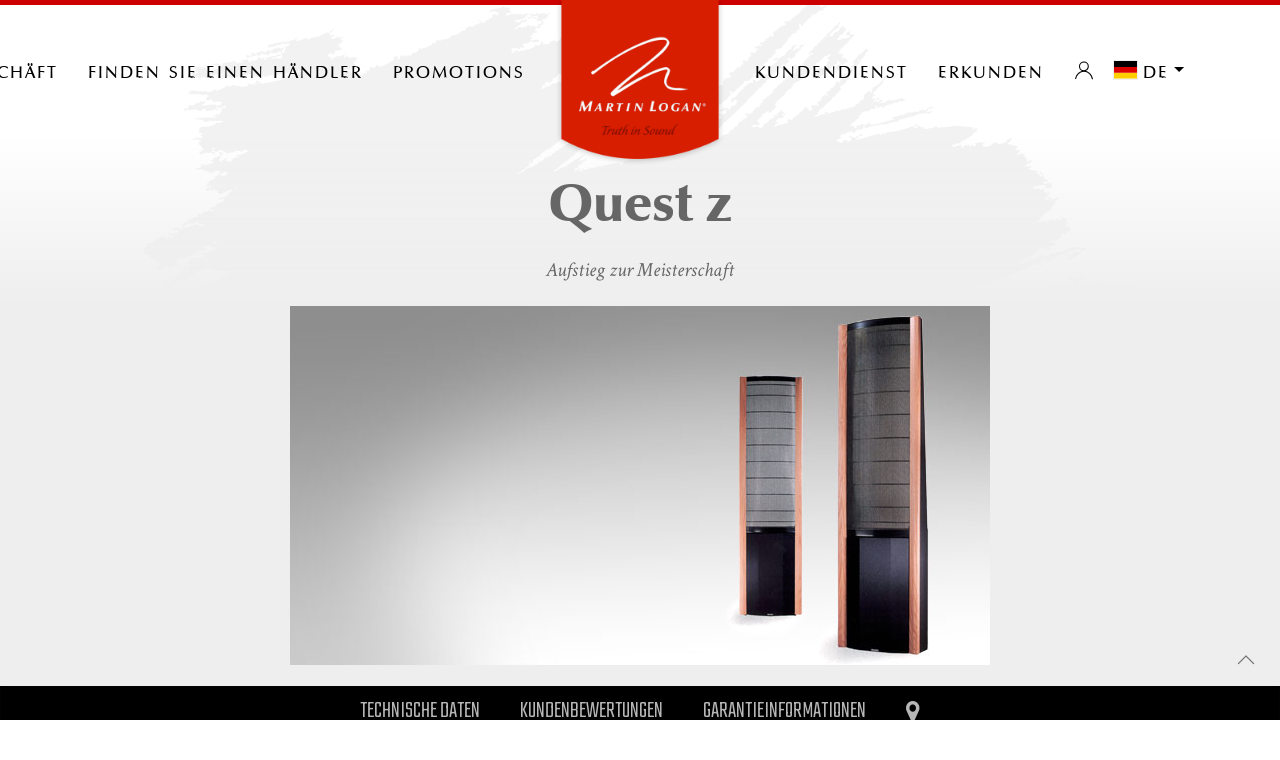

--- FILE ---
content_type: text/html; charset=UTF-8
request_url: https://www.martinlogan.com/de/product/questz
body_size: 10528
content:
<!DOCTYPE html>
<html lang="de">
<head>
    <meta charset="utf-8">
        <title>MartinLogan | Quest z</title>
    <meta name="google-site-verification" content="NBzHCwOcqKSwjGESdxZms8wX1lpbDAiVOwBPYGbv-Vw"/>
    <meta name="viewport" content="width=device-width, initial-scale=1">
    <!-- Meta SEO -->
         
<meta name="description" content="Daring in both form and function, the Quest z delivers everything from the most delicate detail to the most inspired crescendo." />
<meta name="keywords" content="," />
<meta itemprop="name" content="Quest z">
<meta itemprop="description" content="Das Quest z ist in Form und Funktion wagemutig und bietet alles von den feinsten Details bis hin zum inspiriertesten Crescendo.">
<meta name="twitter:card" content="product">
<meta name="twitter:site" content="@MartinLoganLtd">
<meta name="twitter:title" content="Quest z">
<meta name="twitter:description" content="Das Quest z ist in Form und Funktion wagemutig und bietet alles von den feinsten Details bis hin zum inspiriertesten Crescendo.">
<meta name="twitter:creator" content="@MartinLoganLtd">
<meta property="og:title" content="Quest z" />
<meta property="og:type" content="article" />
<meta property="og:url" content="https://www.martinlogan.com/de/product/questz" />
<meta property="og:description" content="Das Quest z ist in Form und Funktion wagemutig und bietet alles von den feinsten Details bis hin zum inspiriertesten Crescendo." />
<meta property="og:site_name" content="MartinLogan" />     <!-- favicon  -->


    <!-- Google Tag Manager -->



    <!-- Global site tag (gtag.js) - Google Analytics -->
    <script async src="https://www.googletagmanager.com/gtag/js?id=UA-208779275-4"></script>
    <script>
        window.dataLayer = window.dataLayer || [];
        function gtag(){dataLayer.push(arguments);}
        gtag('js', new Date());

        gtag('config', 'UA-208779275-4');
    </script>


    <!-- End Google Tag Manager  -->





    <link rel="shortcut icon" href="/favicons/favicon.ico" type="image/x-icon"/>
    <link rel="apple-touch-icon" href="/favicons/apple-touch-icon.png"/>
    <link rel="apple-touch-icon" sizes="57x57" href="/favicons/apple-touch-icon-57x57.png"/>
    <link rel="apple-touch-icon" sizes="72x72" href="/favicons/apple-touch-icon-72x72.png"/>
    <link rel="apple-touch-icon" sizes="76x76" href="/favicons/apple-touch-icon-76x76.png"/>
    <link rel="apple-touch-icon" sizes="114x114" href="/favicons/apple-touch-icon-114x114.png"/>
    <link rel="apple-touch-icon" sizes="120x120" href="/favicons/apple-touch-icon-120x120.png"/>
    <link rel="apple-touch-icon" sizes="144x144" href="/favicons/apple-touch-icon-144x144.png"/>
    <link rel="apple-touch-icon" sizes="152x152" href="/favicons/apple-touch-icon-152x152.png"/>
    <!-- End Meta SEO  -->
    <!-- Main style -->
        <link rel="stylesheet" type="text/css" href="/bundles/front/css/compiled/ml.css"/>
    <!-- Fonts -->

    <link href="https://fonts.googleapis.com/css?family=Pavanam" rel="stylesheet">
    <link href="https://fonts.googleapis.com/css?family=Teko:300,400&subset=devanagari,latin-ext" rel="stylesheet">

    <link href="https://fonts.googleapis.com/css?family=Crimson+Text:400i,600i" rel="stylesheet">
    <link href="https://maxcdn.bootstrapcdn.com/font-awesome/4.7.0/css/font-awesome.min.css" rel="stylesheet">

    <!-- jquery  -->
    <script src="/bundles/front/js/jquery.min.js"></script>

    <!--  uikit -->
    <script src="/bundles/front/js/uikit/uikit.js"></script>
    <script src="/bundles/front/js/uikit/uikit-icons.min.js"></script>

    <!-- Slick -->
    <script src='/bundles/front/js/slick/slick.min.js'></script>
    <link rel="stylesheet" href="/bundles/front/js/slick/slick.css">
    <link rel="stylesheet" href="/bundles/front/js/slick/slick-theme.css">
    <link href="/bundles/front/css/webfontkit/floren.css" rel="stylesheet"/>
    <link href="/bundles/front/css/webfontkit/zh.css" rel="stylesheet"/>

        <link rel="stylesheet" href="/bundles/front/js/justifiedGallery.min.css"/>
    <script src="/bundles/front/js/jquery.justifiedGallery.min.js"></script>
    <!-- Stars -->
    <link rel="stylesheet"
          href="/bundles/front/vendor/jquery-bar-rating/dist/themes/fontawesome-stars.css">
    <script src="/bundles/front/vendor/jquery-bar-rating/dist/jquery.barrating.min.js"></script>
    <style>
        #customer_reviews form ul {
            list-style: none;
            padding-left: 20px;
            font-size: 16px;
            color: #d81e01;
        }
    </style>

    <!-- FOXYCART -->
    <script data-cfasync="false" src="//cdn.foxycart.com/martinlogan/loader.js" async defer></script>
    <!-- /FOXYCART -->

    <script>
        $(document).ready(function () {
            var regexp = /[\™®]/;
            $('h1,h2,h3,h4').contents().filter(function () {
                //console.log(this.nodeType);
                return this.nodeType === 3 && (regexp.test(this.nodeValue));
            }).replaceWith(function () {
                return this.nodeValue.replace(regexp, '<sup>$&</sup>');
            });
        });
    </script>

    <!-- Facebook Pixel Code -->
    <script>
        !function (f, b, e, v, n, t, s) {
            if (f.fbq) return;
            n = f.fbq = function () {
                n.callMethod ?
                    n.callMethod.apply(n, arguments) : n.queue.push(arguments)
            };
            if (!f._fbq) f._fbq = n;
            n.push = n;
            n.loaded = !0;
            n.version = '2.0';
            n.queue = [];
            t = b.createElement(e);
            t.async = !0;
            t.src = v;
            s = b.getElementsByTagName(e)[0];
            s.parentNode.insertBefore(t, s)
        }(window, document, 'script',
            'https://connect.facebook.net/en_US/fbevents.js');
        fbq('init', '736554256368950');
        fbq('track', 'PageView');
    </script>
    <noscript>
        <img height="1" width="1" style="display:none" src="https://www.facebook.com/tr?id=736554256368950&ev=PageView&noscript=1"/>
    </noscript>
    <!-- End Facebook Pixel Code -->


</head>
    <body class="uk-offcanvas-content">
    <!-- Google Tag Manager (noscript) -->
<noscript>
    <iframe src="https://www.googletagmanager.com/ns.html?id=GTM-TG6P8XV"
            height="0" width="0" style="display:none;visibility:hidden"></iframe>
</noscript>
<!-- End Google Tag Manager (noscript)  -->






<nav id="mainnav" class="uk-navbar-container  " uk-navbar=""  >
    <div class="uk-navbar-left" style="z-index: 1000;">
        <ul class="uk-navbar-nav">
            <li><a style="color: #000;" class="uk-navbar-toggle uk-hidden@m" uk-toggle="target: #mobile-nav" uk-navbar-toggle-icon
                   href=""></a></li>
            <li><a class="uk-visible@s" href=""></a></li>
        </ul>
    </div>
     <!-- CART -->
     <!-- /END CART -->

    <div class="uk-navbar-center">
        <div class="uk-navbar-center-left">
            <ul class="uk-navbar-nav">
                <li><a href="/de/search" uk-search-icon class="navlink"></a></li>
                              <li id="minicart" data-fc-id="minicart" style="display: block">
                    <a uk-icon="icon:cart" href="https://martinlogan.foxycart.com/cart?cart=view"class="navlink cart-button">
                        <span data-fc-id="minicart-quantity"></span>
                    </a>
                </li>
                               <li>
                    <a class="uk-visible@m navlink">Geschäft</a>
                    <div uk-dropdown="animation: uk-animation-slide-bottom-small; duration: 200;  pos: bottom-justify; boundary: .uk-navbar-container; boundary-align: true; mode:click;"
                         class="nav-shop">
                        <div class="uk-grid-collapse uk-child-width-1-3@m uk-text-center" uk-grid>
                                                            <a href="/de/category/our-speakers">
                                    <div class="uk-cover-container uk-animation-toggle">
                                        <img src="/uploads/images/our-speakers-5a15a93588a17.png" uk-cover/>
                                        <div class="fadeit uk-position-cover uk-animation-fade
							        uk-animation-reverse uk-animation-fast">
                                            <img src="/uploads/images/menu_gray/our-speakers.png "
                                                 uk-cover/></div>
                                        <div class="uk-light uk-position-cover">
                                            <h2>Unsere Referenten</h2>
                                            <p>Entdecke die Wahrheit im Klang</p>
                                        </div>
                                    </div>
                                </a>
                                                            <a href="/de/category/wireless-systems">
                                    <div class="uk-cover-container uk-animation-toggle">
                                        <img src="/uploads/images/wireless-systems-5a15bf5c54ac5.png" uk-cover/>
                                        <div class="fadeit uk-position-cover uk-animation-fade
							        uk-animation-reverse uk-animation-fast">
                                            <img src="/uploads/images/menu_gray/wireless-systems.png "
                                                 uk-cover/></div>
                                        <div class="uk-light uk-position-cover">
                                            <h2>Drahtlose Systeme</h2>
                                            <p>Berauschendes Ganzheim-Audio, vereinfacht</p>
                                        </div>
                                    </div>
                                </a>
                                                            <a href="/de/category/soundbars">
                                    <div class="uk-cover-container uk-animation-toggle">
                                        <img src="/uploads/images/soundbars-5a15c52dd9b3a.png" uk-cover/>
                                        <div class="fadeit uk-position-cover uk-animation-fade
							        uk-animation-reverse uk-animation-fast">
                                            <img src="/uploads/images/menu_gray/soundbars.png "
                                                 uk-cover/></div>
                                        <div class="uk-light uk-position-cover">
                                            <h2>Soundbars</h2>
                                            <p>Ultimative All-in-One-Surround-Soundsysteme</p>
                                        </div>
                                    </div>
                                </a>
                                                            <a href="/de/category/powered-subwoofers">
                                    <div class="uk-cover-container uk-animation-toggle">
                                        <img src="/uploads/images/powered-subwoofers-6296348a99a34.png" uk-cover/>
                                        <div class="fadeit uk-position-cover uk-animation-fade
							        uk-animation-reverse uk-animation-fast">
                                            <img src="/uploads/images/menu_gray/powered-subwoofers.png "
                                                 uk-cover/></div>
                                        <div class="uk-light uk-position-cover">
                                            <h2>Angetriebene Subwoofer</h2>
                                            <p>Tiefer, musikalischer Bass</p>
                                        </div>
                                    </div>
                                </a>
                                                            <a href="/de/category/architectural">
                                    <div class="uk-cover-container uk-animation-toggle">
                                        <img src="/uploads/images/architectural-5a15cbbb50032.png" uk-cover/>
                                        <div class="fadeit uk-position-cover uk-animation-fade
							        uk-animation-reverse uk-animation-fast">
                                            <img src="/uploads/images/menu_gray/architectural.png "
                                                 uk-cover/></div>
                                        <div class="uk-light uk-position-cover">
                                            <h2>Architektonisch</h2>
                                            <p>Diskretes Hochleistungs-Audio</p>
                                        </div>
                                    </div>
                                </a>
                                                            <a href="/de/category/outdoor">
                                    <div class="uk-cover-container uk-animation-toggle">
                                        <img src="/uploads/images/outdoor-5a15d36c92127.png" uk-cover/>
                                        <div class="fadeit uk-position-cover uk-animation-fade
							        uk-animation-reverse uk-animation-fast">
                                            <img src="/uploads/images/menu_gray/outdoor.png "
                                                 uk-cover/></div>
                                        <div class="uk-light uk-position-cover">
                                            <h2>Draussen</h2>
                                            <p>Großartiger Klang in freier Natur</p>
                                        </div>
                                    </div>
                                </a>
                            
                        </div>

                        <div class="nav-shop-small uk-grid-collapse uk-child-width-1-3@s uk-text-center" uk-grid>
                            
                            <a href="https://apps.martinlogan.com/promos">
                                <div class="uk-cover-container">
                                    <img src="" uk-cover/>
                                    <div class="uk-overlay uk-overlay-primary uk-position-cover">
                                        <h2>Angebote</h2>
                                        <p>Aktuelle Angebote anzeigen</p>
                                    </div>
                                </div>
                            </a>
                            <a href="/de/truth-in-sound">
                                <div class="uk-cover-container">
                                    <img src="" uk-cover/>
                                    <div class="uk-overlay uk-overlay-primary uk-position-cover">
                                        <h2> Truth in Sound</h2>
                                        <p>Our quest for audio perfection</p>
                                    </div>
                                </div>
                            </a>
                            <a href="/de/support/museum#support-menu">
                                <div class="uk-cover-container">
                                    <img src="" uk-cover/>
                                    <div class="uk-overlay uk-overlay-primary uk-position-cover">
                                        <h2> Produktmuseum</h2>
                                        <p>Sehen Sie unsere legendären Produkte</p>
                                    </div>
                                </div>
                            </a>

                        </div>

                    </div>
                </li>
                              <li><a class="uk-visible@m navlink" href="https://martinlogan.com/dealers">Finden Sie einen Händler</a></li>
                <li style=""><a class="uk-visible@m navlink" href="https://apps.martinlogan.com/promos" target="_blank">PROMOTIONS</a></li>
            </ul>
        </div>

        <a class="uk-navbar-item uk-logo"  href="/de/"><img style="top: 13px;" class="uk-position-relative" src="/bundles/front/images/martinlogan-logo-red.png"/></a>

        <div class="uk-navbar-center-right">
            <ul class="uk-navbar-nav">
                <li><a href="/de/support"
                       class="uk-visible@m navlink">Kundendienst</a></li>

                <li>
                    <a class="uk-visible@m navlink">erkunden</a>
                    <div uk-dropdown="animation: uk-animation-slide-bottom-small; duration: 200;  pos: bottom-justify; 
	                    	boundary: .uk-navbar-container; boundary-align: true; mode:click;" class="nav-shop nav-xplore">
                        <div class="mainwrap">
                            <div class="uk-container-small uk-align-center">
                                <div class="nav-shop-small uk-grid-collapse uk-child-width-1-3@s uk-text-center" uk-grid>
                                    <a href="/de/learn/awards">
                                        <div class="uk-cover-container">
                                            <img src="" uk-cover/>
                                            <div class="uk-overlay uk-overlay-primary uk-position-cover">
                                                <i class="fa fa-trophy" aria-hidden="true"></i>
                                                <h2>Auszeichnungen</h2>
                                                <p>Zahnspangen und Ehrungen</p>
                                            </div>
                                        </div>
                                    </a>
                                    <a href="/de/professional-reviews">
                                        <div class="uk-cover-container">
                                            <img src="" uk-cover/>
                                            <div class="uk-overlay uk-overlay-primary uk-position-cover">
                                                <i class="fa fa-comments-o" aria-hidden="true"></i>
                                                <h2> Meinung von Fachleuten</h2>
                                                <p>Rezensionen von Zeitschriften und Websites</p>
                                            </div>
                                        </div>
                                    </a>
                                    <a href="/de/videos">
                                        <div class="uk-cover-container">
                                            <img src="" uk-cover/>
                                            <div class="uk-overlay uk-overlay-primary uk-position-cover">
                                                <i class="fa fa-video-camera" aria-hidden="true"></i>
                                                <h2> Videos</h2>
                                                <p>Erfahren Sie mehr durch Anschauen</p>
                                            </div>
                                        </div>
                                    </a>

                                </div>
                            </div>
                        </div>

                        <div class="uk-container-small uk-align-center">
                            <div class="uk-grid-collapse uk-child-width-1-3@s" uk-grid>
                                <div class="">
                                    <h2>Über uns</h2>
                                    <ul class="uk-list">
                                        <li>
                                            <a href="/de/the-history-of-martinlogan">Geschichte des Unternehmens</a>
                                        </li>
                                        <li>
                                            <a href="/de/news">Nachrichten, Presse &amp; Bilder</a>
                                        </li>
                                        <li>
                                            <a href="/de/learn/tour-martinlogan">Ihr Kommentar wird nach der Bestätigung angezeigt</a>
                                        </li>
                                        <li>
                                            <a href="/de/truth-in-sound">Truth in Sound</a>
                                        </li>

                                    </ul>
                                </div>
                                <div>
                                    <h2>Unsere Technologien</h2>
                                    <ul class="uk-list">

                                        <li>
                                            <a href="/de/electrostatic-esl-theory">Elektrostatische Theorie (ESL)</a>
                                        </li>
                                        <li>
                                            <a href="/de/martinlogan-electrostatic-advances">MartinLogans erweiterte ESL</a>
                                        </li>
                                        <li>
                                            <a href="/de/folded-motion-technology">Technologie Folded Motion®</a>
                                        </li>
                                        <li>
                                            <a href="/de/martinlogan-bass-advances">MartinLogan Bass Fortschritte</a>
                                        </li>
                                    </ul>
                                </div>
                                <div>
                                    <h2>Mehr ...</h2>
                                    <ul class="uk-list">
                                        <li><i class="fa fa-calendar" aria-hidden="true"></i>
                                            <a href="/de/learn/truth-in-sound-tour">Truth in Sound Tour</a>
                                        </li>
                                        <li>
                                            <a href="/de/learn/glossary">Glossar der Audio-Begriffe</a>
                                        </li>
                                        <li>
                                            <a href="/de/what-are-electrostats">Was ist Elektrostatik?</a>
                                        </li>
                                        <li>
                                            <a href="/de/electrostatic-loudspeaker-history">Geschichte der elektrostatischen Lautsprecher</a>
                                        </li>

                                    </ul>
                                </div>
                            </div>
                          
                        </div>
                        <div style="background: #CC0000; font-weight: 600; font-size: 25px; color: #fff; text-align: center; padding: 20px !important;">
    <a href="https://dealers.martinlogan.com/" target="_blank" style="color: #fff; text-decoration: none;">Dealer Portal</a>
</div>
                    </div>
                    
                </li>

                                    <li><a uk-icon="icon:user" href="/de/signup" class="navlink"></a></li>
                

                                    <li class="uk-visible@m">
                        <a class="navlink">
                                <span class="uk-flex-left uk-hidden@m" uk-icon="icon:world"> </span>
                                <img src="/bundles/front/images/flags/4x3/de.svg" style="width:25px;border:1px solid #eee;">
                                <span class="uk-margin-small-left">de</span>
                                <span uk-icon="icon:  triangle-down"></span>
                        </a>
                        <div class="uk-width-small@s uk-dropdown-bottom-left" uk-dropdown>
                            <div class="uk-dropdown-grid" uk-grid>
                                <div>
                                    <ul class="uk-nav uk-dropdown-nav">
                                                                                                                                                                                                                            <li>
                                                <a href="/en/product/questz">
                                                    <img src="/bundles/front/images/flags/4x3/en.svg" style="width:25px;border:1px solid #eee;">
                                                    Englisch
                                                </a>
                                            </li>
                                                                                                                                                                                                                            <li>
                                                <a href="/fr/product/questz">
                                                    <img src="/bundles/front/images/flags/4x3/fr.svg" style="width:25px;border:1px solid #eee;">
                                                    Französisch
                                                </a>
                                            </li>
                                                                                                                                                                                                                            <li>
                                                <a href="/ru/product/questz">
                                                    <img src="/bundles/front/images/flags/4x3/ru.svg" style="width:25px;border:1px solid #eee;">
                                                    Russisch
                                                </a>
                                            </li>
                                                                                                                                                                                                                            <li>
                                                <a href="/it/product/questz">
                                                    <img src="/bundles/front/images/flags/4x3/it.svg" style="width:25px;border:1px solid #eee;">
                                                    Italian
                                                </a>
                                            </li>
                                                                                                                                                                                                                            <li>
                                                <a href="/nl/product/questz">
                                                    <img src="/bundles/front/images/flags/4x3/nl.svg" style="width:25px;border:1px solid #eee;">
                                                    Niederländisch
                                                </a>
                                            </li>
                                                                                                                                                                                                                            <li>
                                                <a href="/es/product/questz">
                                                    <img src="/bundles/front/images/flags/4x3/es.svg" style="width:25px;border:1px solid #eee;">
                                                    Spanisch
                                                </a>
                                            </li>
                                                                                                                                                                                                                            <li>
                                                <a href="/zh-CN/product/questz">
                                                    <img src="/bundles/front/images/flags/4x3/zh-CN.svg" style="width:25px;border:1px solid #eee;">
                                                    Chinesisch (SC)
                                                </a>
                                            </li>
                                                                                                                                                                                                                            <li>
                                                <a href="/zh-HK/product/questz">
                                                    <img src="/bundles/front/images/flags/4x3/zh-HK.svg" style="width:25px;border:1px solid #eee;">
                                                    Chinesisch (TC)
                                                </a>
                                            </li>
                                                                                                                                                                                                                            <li>
                                                <a href="/ja/product/questz">
                                                    <img src="/bundles/front/images/flags/4x3/ja.svg" style="width:25px;border:1px solid #eee;">
                                                    japanisch
                                                </a>
                                            </li>
                                                                            </ul>
                                </div>
                            </div>
                        </div>
                    </li>
                

            </ul>
        </div>
    </div>
            <div class="uk-navbar-right">
            <ul class="uk-navbar-nav">
                <li>
                    <a class="navlink">
                        <span class="uk-flex-left uk-hidden@m" uk-icon="icon:world"> </span>
                    </a>
                    <div class="uk-dropdown-bottom-left uk-padding-remove" uk-dropdown>
                        <div class="uk-dropdown-grid" uk-grid>
                            <div class="uk-width-1-1">
                                <ul class="uk-nav uk-dropdown-nav">
                                                                                                                                                                                                        <li class="uk-padding-small" >
                                            <a class="uk-padding-remove" href="/en/product/questz" >
                                                <img src="/bundles/front/images/flags/4x3/en.svg" style="width:25px;border:1px solid #eee;">
                                                Englisch
                                            </a>
                                        </li>
                                                                                                                                                                                                        <li class="uk-padding-small" >
                                            <a class="uk-padding-remove" href="/fr/product/questz" >
                                                <img src="/bundles/front/images/flags/4x3/fr.svg" style="width:25px;border:1px solid #eee;">
                                                Französisch
                                            </a>
                                        </li>
                                                                                                                                                                                                        <li class="uk-padding-small"  style="background: #d82204;color: #fff !important;"  >
                                            <a class="uk-padding-remove" href="/de/product/questz"  style="color: #fff !important;"  >
                                                <img src="/bundles/front/images/flags/4x3/de.svg" style="width:25px;border:1px solid #eee;">
                                                Deutsch
                                            </a>
                                        </li>
                                                                                                                                                                                                        <li class="uk-padding-small" >
                                            <a class="uk-padding-remove" href="/ru/product/questz" >
                                                <img src="/bundles/front/images/flags/4x3/ru.svg" style="width:25px;border:1px solid #eee;">
                                                Russisch
                                            </a>
                                        </li>
                                                                                                                                                                                                        <li class="uk-padding-small" >
                                            <a class="uk-padding-remove" href="/it/product/questz" >
                                                <img src="/bundles/front/images/flags/4x3/it.svg" style="width:25px;border:1px solid #eee;">
                                                Italian
                                            </a>
                                        </li>
                                                                                                                                                                                                        <li class="uk-padding-small" >
                                            <a class="uk-padding-remove" href="/nl/product/questz" >
                                                <img src="/bundles/front/images/flags/4x3/nl.svg" style="width:25px;border:1px solid #eee;">
                                                Niederländisch
                                            </a>
                                        </li>
                                                                                                                                                                                                        <li class="uk-padding-small" >
                                            <a class="uk-padding-remove" href="/es/product/questz" >
                                                <img src="/bundles/front/images/flags/4x3/es.svg" style="width:25px;border:1px solid #eee;">
                                                Spanisch
                                            </a>
                                        </li>
                                                                                                                                                                                                        <li class="uk-padding-small" >
                                            <a class="uk-padding-remove" href="/zh-CN/product/questz" >
                                                <img src="/bundles/front/images/flags/4x3/zh-CN.svg" style="width:25px;border:1px solid #eee;">
                                                Chinesisch (SC)
                                            </a>
                                        </li>
                                                                                                                                                                                                        <li class="uk-padding-small" >
                                            <a class="uk-padding-remove" href="/zh-HK/product/questz" >
                                                <img src="/bundles/front/images/flags/4x3/zh-HK.svg" style="width:25px;border:1px solid #eee;">
                                                Chinesisch (TC)
                                            </a>
                                        </li>
                                                                                                                                                                                                        <li class="uk-padding-small" >
                                            <a class="uk-padding-remove" href="/ja/product/questz" >
                                                <img src="/bundles/front/images/flags/4x3/ja.svg" style="width:25px;border:1px solid #eee;">
                                                japanisch
                                            </a>
                                        </li>
                                                                    </ul>
                            </div>
                        </div>
                    </div>
                </li>
            </ul>
        </div>
    </nav>


<!-- OFF-CANVAS MOBILE NAV -->
<div id="mobile-nav" uk-offcanvas="overlay: true;">
    <div class="uk-offcanvas-bar">
        <button class="uk-offcanvas-close" type="button" uk-close></button>

        <ul class="uk-nav-default uk-nav-parent-icon" style="padding-top:50px;" uk-nav>
            <li class="uk-parent">
                <a href="#"><b>Geschäft</b></a>
                <ul class="uk-nav-sub">
                                            <li>
                            <a href="/de/category/our-speakers">Unsere Referenten</a>
                        </li>

                                            <li>
                            <a href="/de/category/wireless-systems">Drahtlose Systeme</a>
                        </li>

                                            <li>
                            <a href="/de/category/soundbars">Soundbars</a>
                        </li>

                                            <li>
                            <a href="/de/category/powered-subwoofers">Angetriebene Subwoofer</a>
                        </li>

                                            <li>
                            <a href="/de/category/architectural">Architektonisch</a>
                        </li>

                                            <li>
                            <a href="/de/category/outdoor">Draussen</a>
                        </li>

                                        <li class="uk-nav-divider"></li>
                                      <li><a href="https://apps.martinlogan.com/promos">Angebote</a></li>
                    <li><a href="https://shop.martinlogan.com/">XStatic Geschäft</a></li>
                    <li><a href="/de/support/museum#support-menu">Produktmuseum</a>
                    </li>
                </ul>
            </li>
            <li class="uk-nav-divider"></li>
            <li class="uk-parent">
                <a href="#"><b>Kundendienst</b></a>
                <ul class="uk-nav-sub">
                    <li><a href="/de/support">FAQs</a></li>
                    <li>
                                                    <a href="/de/signup">Produkte registrieren</a>
                        
                    </li>
                    <li>
                        <a href="/de/support/contact#support-menu">Kontaktinformationen</a>
                    </li>
                    <li>
                        <a href="/de/support/warranty-information#support-menu">Garantieinformationen</a>
                    </li>
                    <li>
                        <a href="/de/support/manuals#support-menu">Bedienungsanleitungen</a>
                    </li>
                    <li>
                        <a href="/de/support/museum#support-menu">Produktmuseum</a>
                    </li>
                    
                </ul>
            </li>
            <li class="uk-nav-divider"></li>
            <li class="uk-parent">
                <a href="#"><b>erkunden</b></a>


                <ul class="uk-nav-sub uk-nav-parent-icon sub-menu" uk-nav>
                    <li><a href="/de/videos">Videos </a></li>
                    <li><a href="/de/learn/awards">Auszeichnungen</a></li>
                    <li><a href="/de/professional-reviews">Meinung von Fachleuten</a></li>
                    <li class="uk-parent">
                        <a href="#"><b>Über uns</b></a>
                        <ul class="uk-nav-sub">
                            <li>
                                <a href="/de/the-history-of-martinlogan">Geschichte des Unternehmens</a>
                            </li>
                            <li>
                                <a href="/de/news">Nachrichten, Presse &amp; Bilder</a>
                            </li>
                            <li>
                                <a href="/de/learn/tour-martinlogan">Ihr Kommentar wird nach der Bestätigung angezeigt</a>
                            </li>
                            <li>
                                <a href="/de/truth-in-sound">Truth in Sound</a>

                            </li>
                        </ul>
                    </li>
                    <li class="uk-parent">
                        <a href="#"><b>Unsere Technologien</b></a>
                        <ul class="uk-nav-sub">
                            <li>
                                <a href="/de/what-are-electrostats">Was ist Elektrostatik?</a>
                            </li>
                            <li>
                                <a href="/de/electrostatic-esl-theory">Elektrostatische Theorie (ESL)</a>
                            </li>
                            <li>
                                <a href="/de/martinlogan-electrostatic-advances">MartinLogans erweiterte ESL</a>
                            </li>
                            <li>
                                <a href="/de/folded-motion-technology">Technologie Folded Motion®</a>
                            </li>
                            <li>
                                <a href="/de/martinlogan-bass-advances">MartinLogan Bass Fortschritte</a>
                            </li>
                        </ul>
                    </li>
                    <li class="uk-parent">
                        <a href="#"><b>Mehr ...</b></a>
                        <ul class="uk-nav-sub">
                            <li>
                                <a href="/de/learn/truth-in-sound-tour">Truth in Sound Tour</a>
                            </li>
                            <li>
                                <a href="/de/learn/glossary">Glossar der Audio-Begriffe</a>
                            </li>
                            <li>
                                <a href="/de/electrostatic-loudspeaker-history">Geschichte der elektrostatischen Lautsprecher</a>
                            </li>
                        </ul>
                    </li>
                </ul>

            </li>
            <br/>
                        <a class="uk-button uk-button-danger" href="https://martinlogan.com/dealers"><span class="uk-margin-small-right" uk-icon="icon: location"></span> Finden Sie einen Händler
            </a>
        </ul>
    </div>
</div>
<!-- /END OFF-CANVAS MOBILE NAV -->








    <div class="uk-container-expand title_top uk-text-center uk-flex-center">
        <div>
            <h1>Quest z</h1>

            <p class="title4">
                Aufstieg zur Meisterschaft
                            </p>
        </div>
    </div>

    <div style="background:#eee !important;border:1px solid #eee;">
        <div class="uk-align-center uk-margin-auto-top uk-margin-auto-bottom" style="max-width: 2000px;">
			<div class="uk-align-center uk-text-center" id="heropics" style="overflow: hidden; background-color:#eee;">
				<img class="hero" src="/images/big-images/questz.jpg" />
            </div>
            
        </div>
    </div>


    <div style="background-color:#000;">
    <div id="subnav" class="uk-container-expand uk-visible@m"
         uk-sticky="top:#stick-nav; bottom: #offset;animation:uk-animation-slide-top;">
        <div class="uk-container-medium uk-align-center" style="margin:0 auto;">
            <div class=" uk-child-width-auto uk-text-center uk-grid-collapse" uk-grid>
                <table id="product-nav-tabs" class="uk-table uk-table-small" style="">
                    <tr>

                        
                        
                                                                        
                                                    <td><a href="#specs" uk-toggle>
                                    <div>Technische Daten</div>
                                </a>
                            </td>
                                                                                                                        
                                                                                                                                                

                        
                                                                                                                                                                                                                    
                        

                                                
                                                <td>
                            <a uk-scroll href="#customer_reviews">
                                <div>Kundenbewertungen</div>
                            </a>
                        </td>

                        <td>
                            <a  href="https://martinlogan.com/en/support/warranty-information#support-menu">
                                <div>Garantieinformationen</div>
                            </a>
                        </td>

                        <td>
                            <a href="/de/dealers">
                                <div><i class="fa fa-map-marker" aria-hidden="true"></i></div>
                            </a>
                        </td>
                    </tr>
                </table>
            </div>
        </div>
    </div>
    <div id="subnav2" class="uk-container-expand uk-hidden@m" uk-sticky="top:#stick-nav; bottom: #offset;animation:uk-animation-slide-top;">
        <div class="uk-container-medium uk-align-center" style="margin:0 auto;">
            <div class="uk-hidden@m uk-child-width-expand uk-text-center uk-grid-collapse" uk-grid>
                <div>
                    <div>Quest z <span uk-icon="icon: chevron-down; ratio:2;"></span></div>
                    <div uk-dropdown="pos: bottom-justify; boundary: #subnav2; boundary-align: true; offset:0"
                         style="background-color:#000; z-index:1;">
                        <ul class="uk-nav uk-dropdown-nav">
                            
                            


                                                        


                                                                                        <li>
                                    <a href="#specs" uk-toggle>Technische Daten</a>
                                </li>
                            
                            
                            
                                                        
                                                        


                            
                                                        
                            
                                                                                                                                                                                                                                                                                                                            

                            
                            
                            <li>
                             <a  href="https://martinlogan.com/en/support/warranty-information#support-menu">
                                Garantieinformationen
                            </a>
                            </li>
                            <li>
                                <a uk-scroll href="#customer_reviews">Kundenbewertungen</a>
                            </li>
                            <li>
                                <a href="/de/dealers">
                                    <i class="fa fa-map-marker" aria-hidden="true"></i>&nbsp;&nbsp;Finden Sie einen Händler
                                </a>
                            </li>
                        </ul>
                    </div>
                </div>


            </div>
        </div>
    </div>
</div>

    <span id="stick-nav"></span>


    <div class="uk-container-expand uk-dark uk-text-center">
        <div class="uk-container-small uk-align-center uk-padding">

            <h3>

                Das Quest z ist in Form und Funktion wagemutig und bietet alles von den feinsten Details bis hin zum inspiriertesten Crescendo.

                
            </h3>
            <p>


                Wahrheit kann nur durch uneingeschränktes Bekenntnis zu den höchsten Konzepten offenbart werden. The Quest z erzeugt die musikalische Wahrheit durch die proprietäre Electrostatic-Lautsprechertechnik, die nur bei MartinLogan erhältlich ist. Das Quest z ist in Form und Funktion wagemutig und bietet alles von den feinsten Details bis hin zum inspiriertesten Crescendo.

                
            </p>
            
            
            
            
							
            
        </div>
    </div>
        <div class="uk-container-expand uk-dark uk-text-center">
        <div class="uk-container-small uk-align-center uk-padding">
            <div uk-grid class="uk-child-width-1-2@s uk-grid-collapse">
	            <div>
	            	<em>Launched in 1993</em></p>
                </div>
                


					                <div>
		            	<p>Price when discontinued:<br />
		                <b>4.295,00 $  
		                </b>
		                </p>
	                </div>
	                        </div>
        </div>
    </div>
    

    
	<div class="product_page">
    
       	</div>


    <!-- OFF-CANVAS REVIEWS -->
    <div id="reviews-nav" uk-offcanvas="flip: true; mode: slide;overlay: true;">
        <div class="uk-offcanvas-bar">

            <button class="uk-offcanvas-close uk-close-large" type="button" uk-close></button>

            <h2 class="title2">Meinungen von Fachleuten</h2>
            


            

            
        </div>
    </div>
    <!-- /END REIVEWS -->
<!--  ARC Soft -->
<!--  End ARC Soft -->
    <!-- PRODUCT SPECIFICATIONS -->
    <div id="specs" uk-offcanvas="flip: true; mode: slide;overlay: true;">
        <div class="uk-offcanvas-bar">
            <button class="uk-offcanvas-close uk-close-large" type="button" uk-close></button>
            <ul class="uk-list">
                                    <li>
                        <i class="fa fa-file-pdf-o" aria-hidden="true"> </i>
                                                                            <a target="_blank"
                               href="/uploads/documents/manuals/manual_quest_z.pdf"> User&#039;s Manual
                                ( 3.3 MB )</a>
                        
                    </li>
                                

            </ul>
            <h2 class="title2">Technische Daten</h2>
            <table class="uk-table uk-table-hover uk-table-divider" id="table">

                <tbody>

                
        <tr>
            <td>
                <p>
                    Frequenzantwort
                                    </p>
            </td>
            <td>
                <p>
                    28–22.000 Hz ± 3 dB
                                    </p>
            </td>
        </tr>



        <tr>
            <td>
                <p>
                    Empfohlene Verstärkerleistung
                                    </p>
            </td>
            <td>
                <p>
                    20 bis 400 Watt pro Kanal
                                    </p>
            </td>
        </tr>



        <tr>
            <td>
                <p>
                    Horizontale Dispersion
                                    </p>
            </td>
            <td>
                <p>
                    30 °
                                    </p>
            </td>
        </tr>



        <tr>
            <td>
                <p>
                    Vertikale Dispersion
                                    </p>
            </td>
            <td>
                <p>
                    48 &quot;(121,92 cm) Leitungsquelle
                                    </p>
            </td>
        </tr>



        <tr>
            <td>
                <p>
                    Empfindlichkeit
                                    </p>
            </td>
            <td>
                <p>
                    90 dB / 2,83 Volt / Meter
                                    </p>
            </td>
        </tr>



        <tr>
            <td>
                <p>
                    Impedanz
                                    </p>
            </td>
            <td>
                <p>
                    Nominal: 4 Ohm <br /> Minimum: 1,5 Ohm Kompatibel mit Verstärkern mit 4, 6 oder 8 Ohm.
                                    </p>
            </td>
        </tr>



        <tr>
            <td>
                <p>
                    Übergangsfrequenz
                                    </p>
            </td>
            <td>
                <p>
                    150 Hz bei 12 dB pro Oktave
                                    </p>
            </td>
        </tr>



        <tr>
            <td>
                <p>
                    Hochfrequenzwandler
                                    </p>
            </td>
            <td>
                <p>
                    48 &quot;(121,92 cm) CLS ™ elektrostatischer Wandler
                                    </p>
            </td>
        </tr>



        <tr>
            <td>
                <p>
                    Niederfrequenzwandler
                                    </p>
            </td>
            <td>
                <p>
                    12 &quot;(30,5 cm)
                                    </p>
            </td>
        </tr>



        <tr>
            <td>
                <p>
                    Komponenten
                                    </p>
            </td>
            <td>
                <p>
                    Kundenspezifische Audiotransformatoren aus Polypropylen, Luftspulen
                                    </p>
            </td>
        </tr>



        <tr>
            <td>
                <p>
                    Audiosteuerung
                                    </p>
            </td>
            <td>
                <p>
                    Basskonturschalter: -5dB von 60–150 Hz <br /> Präsenzkonturschalter: + 2dB von 1.000 bis 5.000 Hz
                                    </p>
            </td>
        </tr>



        <tr>
            <td>
                <p>
                    Eingaben
                                    </p>
            </td>
            <td>
                <p>
                    5-Wege-Bi-Wire-Bindungspfosten
                                    </p>
            </td>
        </tr>



        <tr>
            <td>
                <p>
                    Gewicht
                                    </p>
            </td>
            <td>
                <p>
                    115 lbs. (52,2 kg)
                                    </p>
            </td>
        </tr>



        <tr>
            <td>
                <p>
                    Maße
                                    </p>
            </td>
            <td>
                <p>
                    72,75 × 19 × 13 <br /> (184,8 cm × 48,3 cm × 33 cm)
                                    </p>
            </td>
        </tr>




                <tr>
                    <i>Die technischen Daten können ohne vorherige Ankündigung geändert werden</i>
                </tr>
                </tbody>
            </table>
        </div>
    </div>
    <!-- /END PRODUCT SPECIFICATIONS -->
            


 


   
   

            <div class="uk-container-expand" id="customer_reviews" style="background: #f0f0f0">
    <div class="uk-container-medium uk-align-center uk-padding-large">
        <h4>Kundenbewertungen auf Quest z </h4>

                    <div uk-alert class="uk-card uk-card-default uk-card-body uk-text-center uk-padding">


                <p>Bitte, <a
                            href="/de/signin">Einloggen</a> oder
                    <a href="/de/signup">Registrieren</a>

                    einen Kommentar hinzufügen.</p>
            </div>
                            <article id="review-460"
                     class="uk-margin uk-comment uk-comment-primary uk-card uk-card-default uk-card-body uk-animation-slide-bottom"
                     style="    box-shadow: 0 5px 15px rgba(0,0,0,0.08);">
                <header class="uk-comment-header uk-grid-medium uk-flex-middle" uk-grid>
                    <div class="uk-width-expand">
                        <h4 class="uk-comment-title uk-margin-remove">
                            <a class="uk-link-reset">
                                                                    Rudi
                                                            </a>
                        </h4>

                        <ul class="uk-comment-meta uk-subnav uk-subnav-divider uk-margin-remove-top">
                                                            <li>
                                    <select id="rate-review-460">

                                        <option value="1">1</option>
                                        <option value="2">2</option>
                                        <option value="3">3</option>
                                        <option value="4">4</option>
                                        <option value="5">5</option>

                                    </select>
                                </li>
                                                        <li class="date"> Dienstag, 21. Februar 2017 </li>
                        </ul>
                    </div>
                </header>
                <div class="uk-comment-body">
                    <p>Aged with wine<br>Bought these in 1996...they were quickly absorbed into the family entertainment center digitally with surround sound...kids went off to college enabling me to reclaim my entire sound room...replaced the screens in 2016 and updated my system front end with tubes...am now stereo only...had considered new speakers...so happy I opted to keep these...I now have what I dreamed about while in college...with resurgance in vinyl along with these, I am in a very good place...</p>

                </div>
            </article>
                    <article id="review-899"
                     class="uk-margin uk-comment uk-comment-primary uk-card uk-card-default uk-card-body uk-animation-slide-bottom"
                     style="    box-shadow: 0 5px 15px rgba(0,0,0,0.08);">
                <header class="uk-comment-header uk-grid-medium uk-flex-middle" uk-grid>
                    <div class="uk-width-expand">
                        <h4 class="uk-comment-title uk-margin-remove">
                            <a class="uk-link-reset">
                                                                    Larry Hoffman                                                            </a>
                        </h4>

                        <ul class="uk-comment-meta uk-subnav uk-subnav-divider uk-margin-remove-top">
                                                            <li>
                                    <select id="rate-review-899">

                                        <option value="1">1</option>
                                        <option value="2">2</option>
                                        <option value="3">3</option>
                                        <option value="4">4</option>
                                        <option value="5">5</option>

                                    </select>
                                </li>
                                                        <li class="date"> Freitag, 23. März 2012 </li>
                        </ul>
                    </div>
                </header>
                <div class="uk-comment-body">
                    <p>Better Late Than Never<br>I purchased these speakers in January 2012 and have finally gotten them fully functional in March 2012. Dana Brown at Martin Logan was quite helpful in fixing the crossovers to work properly and giving excellent guidance on bringing these fine speakers back to their original specs.

Now, they truly outperform the Eminent Technologies, Magnepans, Emerald Physics and dozens of other speakers I have owned. If I ever find another set of these locally, I will snatch them up in a heartbeat. The sound stage and fidelity is truly astounding. The bottom end does not require a subwoofer, although others may disagree.  Subs are not a part of a true audiophile's 2-channel system.

</p>

                </div>
            </article>
            </div>


</div>
<script type="text/javascript">
    $(function () {

        $('#form_rate').barrating({

            initialRating: 0,
            theme: 'fontawesome-stars',
            hoverState: true,
            deselectable: true,
        });

                $('#rate-review-460').barrating({
            readonly: true,
            initialRating: 5,
            theme: 'fontawesome-stars'
        });
                $('#rate-review-899').barrating({
            readonly: true,
            initialRating: 5,
            theme: 'fontawesome-stars'
        });
        
        
        var maxLength = 6000;
        $('#form_content').keyup(function() {
            var length = $(this).val().length;
            var length = maxLength-length;
            $('#chars').text(length);
        });

    });
</script>
    <a href="#" id="totop" uk-totop="" uk-scroll="" class="uk-totop uk-icon"><svg xmlns="http://www.w3.org/2000/svg" width="18" height="10" viewBox="0 0 18 10" ratio="1"><polyline fill="none" stroke="#000" stroke-width="1.2" points="1 9 9 1 17 9 "></polyline></svg></a>

<div class="uk-container-expand uk-text-center uk-light" style="background-color:#cc0000;height:5px;border:0;"></div>    <footer style="border:1px solid #000;">
    <div class="uk-container-small uk-align-center uk-text-center">

        <div class="uk-padding">
            <p>Truth in Sound ist die Leitphilosophie von MartinLogan. Unsere Mission ist es, diese einzigartige und erstaunliche Technologie zu verwenden, um die komplexesten Musikpassagen so originalgetreu wie möglich zu gestalten. Wenn Ihnen atemberaubende Audio-Präzision wichtig ist, müssen Sie es tun, um MartinLogan zu hören. </p>
        </div>
        <div class="uk-width-1">
            <a target="_blank" href="https://www.facebook.com/MartinLoganSpeakers" class="uk-icon-button  uk-margin-small-right" uk-icon="icon: facebook" style="background:#555;"></a>
            <a target="_blank" href="http://www.twitter.com/MartinLoganLtd" class="uk-icon-button  uk-margin-small-right" uk-icon="icon: twitter" style="background:#555;"></a>
            <a target="_blank" href="https://www.youtube.com/user/MartinLoganSpeakers" class="uk-icon-button  uk-margin-small-right" uk-icon="icon: youtube" style="background:#555;"></a>
            <a target="_blank" href="https://www.flickr.com/photos/martinlogan/sets/" class="uk-icon-button  uk-margin-small-right" uk-icon="icon: flickr" style="background:#555;"></a>
            <a target="_blank" href="https://www.instagram.com/martinloganspeakers/" class="uk-icon-button  uk-margin-small-right" uk-icon="icon: instagram" style="background:#555;"></a>
                    </div>
        <p class="uk-text-small">&copy;1982&ndash;2026 MartinLogan, Ltd. Alle Rechte sind vorbehalten.</p>
        <p><a class="uk-link-reset" href="/de/support/privacy-policy">Datenschutzrichtlinie</a></p>


    </div>
</footer>
    <script>
        $(document).ready(function () {
            $(".switcher").slick({
                dots: true,
                adaptiveHeight: true,
                arrows: true
            });
                        $("#colors-images li").hover(function () {
                $("#colors-images img").css('z-index', '0');
                $("#colors-images img" + '.' + $(this).attr('class')).css('z-index', '10000');

            });

        });


    </script>
    
    <script language="javascript" type="text/javascript">
    
		
		
		
		
		$(function() {
		    function imageLoaded() {
		       // function to invoke for loaded image
		       // decrement the counter
		       counter--; 
		       if( counter === 0 ) {
		           // counter is 0 which means the last
		           // one loaded, so do something else
		           $('.loader').fadeOut(500);
		           $('.hero').each(function (index) {
		                $(this).delay(200 * index).animate({left: 0}, 100, function () {
		                    $(this).addClass("active").addClass("up");
		                });
		            });
		       }
		    }
		    var images = $('#heropics img');
		    var counter = images.length;  // initialize the counter
		
		    images.each(function() {
		        if( this.complete ) {
		            imageLoaded.call( this );
		        } else {
		            $(this).one('load', imageLoaded);
		        }
		    });
		});
    

    </script>
    </body>

</html>


--- FILE ---
content_type: application/x-javascript
request_url: https://cdn.foxycart.com/martinlogan/loader.js
body_size: 319
content:
var fc_css=document.createElement("link");fc_css.setAttribute("rel","stylesheet");fc_css.setAttribute("media","screen");fc_css.setAttribute("href","https://cdn.foxycart.com/martinlogan/responsive_styles.1724482547.css");var fc_script=document.createElement("script");window.jQuery&&(1<=window.jQuery.fn.jquery.match(/(\d+)\.(\d+)/)[1]&&7<window.jQuery.fn.jquery.match(/(\d+)\.(\d+)/)[2]||2<=window.jQuery.fn.jquery.match(/(\d+)\.(\d+)/)[1])?fc_script.src="https://cdn.foxycart.com/martinlogan/foxycart.jsonp.sidecart.min.1769806754.js":fc_script.src="https://cdn.foxycart.com/martinlogan/foxycart.jsonp.sidecart.with-jquery.min.1769806754.js";function fc_loader(){document.getElementsByTagName("body")[0].appendChild(fc_script);document.getElementsByTagName("body")[0].appendChild(fc_css);}document.readyState==="complete"?fc_loader():window.addEventListener?window.addEventListener("load",fc_loader,!1):window.attachEvent?window.attachEvent("onload",fc_loader):window.onload=fc_loader;